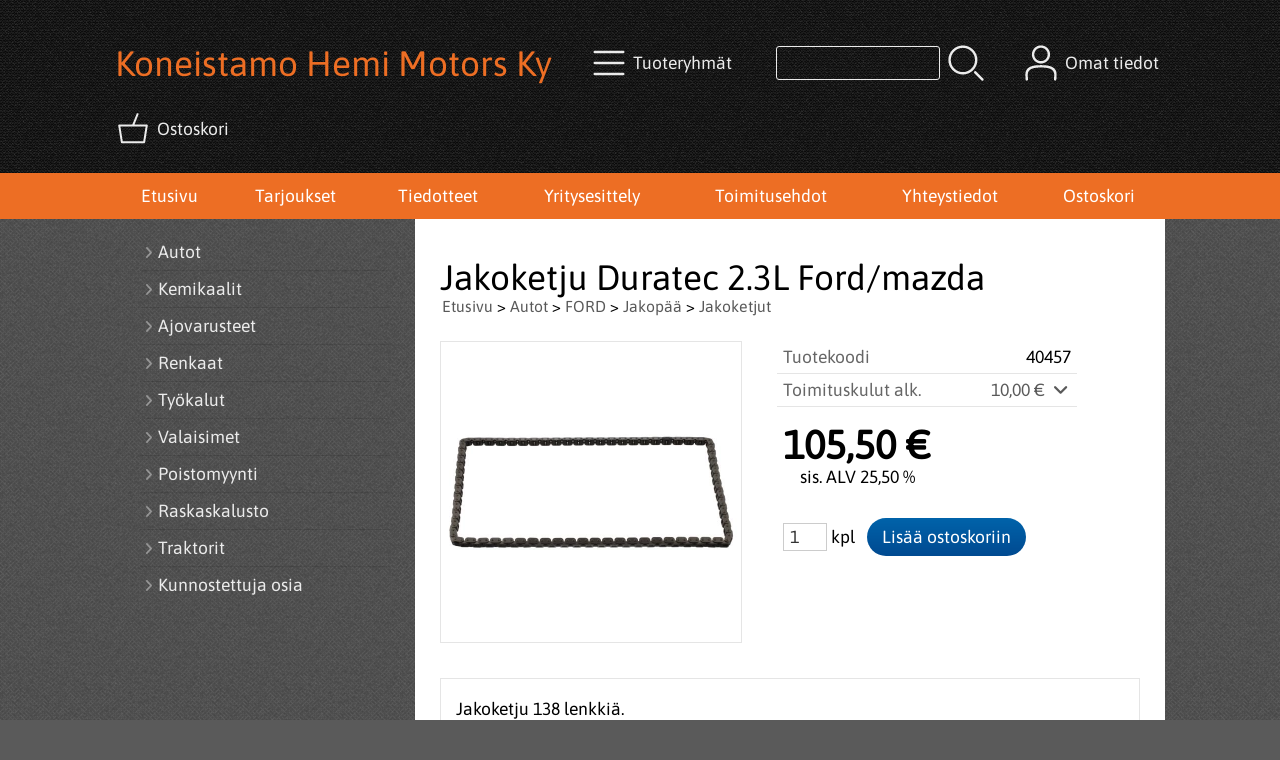

--- FILE ---
content_type: text/html; charset=UTF-8
request_url: https://www.hemimotors.fi/p3307-jakoketju-duratec-23l-ford-mazda-fi.html
body_size: 5903
content:
<!DOCTYPE html>
<html lang="fi">

<head>
<meta name="viewport" content="width=device-width, initial-scale=1" />
<meta charset="UTF-8" />
<link href="styles1-470572202.css" rel="stylesheet" type="text/css" />
<link href="fonts/font-awesome-1986/css/all.min.css" rel="stylesheet" type="text/css" />
<link rel="canonical" href="https://www.hemimotors.fi/p3307-jakoketju-duratec-23l-ford-mazda-fi.html" />
<meta name="robots" content="index, noarchive" />
<title>Jakoketju Duratec 2.3L Ford/mazda | Koneistamo Hemi Motors Ky</title>
<meta name="description" content="Jakoketju 138 lenkkiä. Sopii: FORD KUGA II, MAVERICK, MONDEO IV, MONDEO V, RANGER, S-MAX, TRANSIT 2.3-2.5 03.04-" />
<meta property="og:locale" content="fi_FI" />
<meta property="og:site_name" content="Koneistamo Hemi Motors Ky" />
<meta property="og:type" content="product.item" />
<meta property="og:url" content="https://www.hemimotors.fi/p3307-jakoketju-duratec-23l-ford-mazda-fi.html" />
<meta property="og:title" content="Jakoketju Duratec 2.3L Ford/mazda" />
<meta property="og:description" content="Jakoketju 138 lenkkiä. Sopii: FORD KUGA II, MAVERICK, MONDEO IV, MONDEO V, RANGER, S-MAX, TRANSIT 2.3-2.5 03.04-" />
<meta property="og:image" content="https://www.hemimotors.fi/graphics/products/thumbnails/pogrp_ketju_08e8f9c6.jpg" />
<meta property="og:updated_time" content="2024-08-30T18:59:58+03:00" />
<meta property="product:retailer_item_id" content="40457" />
<meta property="product:price:amount" content="105.50" />
<meta property="product:price:currency" content="EUR" />
<meta name="twitter:title" content="Jakoketju Duratec 2.3L Ford/mazda" />
<meta name="twitter:url" content="https://www.hemimotors.fi/p3307-jakoketju-duratec-23l-ford-mazda-fi.html" />
<meta name="twitter:description" content="Jakoketju 138 lenkkiä. Sopii: FORD KUGA II, MAVERICK, MONDEO IV, MONDEO V, RANGER, S-MAX, TRANSIT 2.3-2.5 03.04-" />
<meta name="twitter:image" content="https://www.hemimotors.fi/graphics/products/thumbnails/pogrp_ketju_08e8f9c6.jpg" />
<meta name="twitter:card" content="summary_large_image" />
<meta name="csx4_connections_page_counter" id="csx4_connections_page_counter" content="1" />
<script src="actions-470572202.js"></script>
<script src="https://www.hemimotors.fi/extensions/image_zoom/image_zoom_2.js"></script>
</head>

<body>
<div id="csx4_curtain" onclick="csx4_hide_picture_popup();return false;"></div>
<div id="csx4_popup_box"></div>
<div id="csx4_cart_sidebar" style="display: none;"><div id="csx4_cart_sidebar_inner" onclick="if (document.activeElement.tagName!='A') window.open('https://www.hemimotors.fi/shopping-cart-fi.html', '_self');"></div></div>
<div id="body"><div id="ultimate_top_around"><div id="ultimate_top"></div></div><div id="top_around"><div id="top"><!-- Ulkoasupohja: Feather (2022) --><!-- Sijoita tämä kohtaan: #top jälkeen --><div class="shop_logo"><h1>Koneistamo Hemi Motors Ky</h1></div><!-- End of Ulkoasupohja: Feather (2022) --><div class="category_menu"><div id="csx4_category_menu"><a href="#" onclick="csx4_show_dropdown_category_menu();return false;" aria-label="Tuoteryhmät"><div class="category_menu_icon" aria-hidden="true"><svg role="img" aria-hidden="true" focusable="false" xmlns="http://www.w3.org/2000/svg" xml:space="preserve" version="1.1" viewBox="0 0 1909 1909" xmlns:xlink="http://www.w3.org/1999/xlink"><path class="fil1" d="M198 435c-35,0 -64,-29 -64,-64 0,-35 29,-64 64,-64l1513 0c35,0 64,29 64,64 0,35 -29,64 -64,64l-1513 0z"/><path class="fil1" d="M198 1018c-35,0 -64,-28 -64,-64 0,-35 29,-63 64,-63l1513 0c35,0 64,28 64,63 0,36 -29,64 -64,64l-1513 0z"/><path class="fil1" d="M198 1601c-35,0 -64,-28 -64,-63 0,-36 29,-64 64,-64l1513 0c35,0 64,28 64,64 0,35 -29,63 -64,63l-1513 0z"/><title>Tuoteryhmät</title></svg></div><div class="category_menu_text">Tuoteryhmät</div></a><div id="dropdown_category_menu"><div class="dropdown_category_menu" id="csx4_dropdown_category_menu" onmouseleave="csx4_show_dropdown_category_menu();return false;"></div></div></div></div><div class="product_search"><form action="product-search-fi.html" id="product_search" method="post"><div class="tb_product_search"><div class="tr_product_search"><div class="tc_product_search"><input aria-label="Tuotehaku" autocomplete="off" id="product_search_words" name="product_search_words" onkeyup="csx4_product_search_interval('1', 'fi', '500')" type="text" /></div><div class="tc_product_search"><div onclick="document.getElementById('product_search').submit();document.getElementById('product_search_icon1').style.display='none';if(document.getElementById('product_search_icon2'))document.getElementById('product_search_icon2').style.display='block';"><div id="product_search_icon1"><svg role="img" aria-label="Etsi" xmlns="http://www.w3.org/2000/svg" xml:space="preserve" version="1.1" viewBox="0 0 1429 1429" xmlns:xlink="http://www.w3.org/1999/xlink"><path class="fil1" d="M183 187c113,-113 260,-169 408,-169 148,0 295,56 408,169 112,112 169,260 169,407 0,148 -57,296 -169,408 -113,113 -260,169 -408,169 -148,0 -295,-56 -408,-169 -112,-112 -169,-260 -169,-408 0,-147 57,-295 169,-407zm408 -74c-123,0 -246,47 -340,141 -94,94 -141,217 -141,340 0,124 47,247 141,341 94,94 217,141 340,141 123,0 246,-47 340,-141 94,-94 141,-217 141,-341 0,-123 -47,-246 -141,-340 -94,-94 -217,-141 -340,-141z"/><path class="fil1" d="M1045 1116c-18,-18 -18,-49 0,-67 19,-19 49,-19 68,0l288 288c19,19 19,49 0,68 -18,18 -49,18 -67,0l-289 -289z"/><title>Etsi</title></svg></div><div id="product_search_icon2"><svg role="img" aria-label="Etsitään" xmlns="http://www.w3.org/2000/svg" xml:space="preserve" version="1.1" viewBox="0 0 1038 1038" xmlns:xlink="http://www.w3.org/1999/xlink"><circle class="fil1" cx="263" cy="175" r="79"/><circle class="fil1" cx="516" cy="93" r="79"/><circle class="fil1" cx="769" cy="175" r="79"/><circle class="fil1" cx="925" cy="390" r="79"/><circle class="fil1" cx="925" cy="656" r="79"/><circle class="fil1" cx="769" cy="871" r="79"/><circle class="fil1" cx="516" cy="953" r="79"/><circle class="fil1" cx="263" cy="871" r="79"/><circle class="fil1" cx="107" cy="656" r="79"/></svg></div></div></div></div></div></form></div><div class="sign_in_top"><div id="csx4_sign_in_top"><a href="#" onclick="csx4_show_dropdown_sign_in_menu();return false;" aria-label="Omat tiedot"><div class="sign_in_top_icon" aria-hidden="true"><svg role="img" aria-hidden="true" focusable="false" xmlns="http://www.w3.org/2000/svg" xml:space="preserve" version="1.1" viewBox="0 0 1270 1270" xmlns:xlink="http://www.w3.org/1999/xlink"><path class="fil1" d="M634 13c89,0 169,36 227,94l0 0c58,58 94,138 94,226 0,89 -36,169 -94,227l0 0c-58,58 -138,94 -227,94 -88,0 -168,-36 -226,-94l0 0c-58,-58 -94,-138 -94,-227 0,-88 36,-168 94,-226l0 0c58,-58 138,-94 226,-94zm167 153c-42,-42 -101,-69 -167,-69 -65,0 -124,27 -166,69l-1 0c-42,43 -69,102 -69,167 0,66 27,125 69,167l1 0c42,43 101,69 166,69 66,0 125,-26 167,-69l0 0c43,-42 69,-101 69,-167 0,-65 -26,-124 -69,-167l0 0z"/><path class="fil1" d="M176 1216c0,23 -20,42 -43,42 -23,-1 -42,-20 -41,-43 0,-18 -2,-42 -4,-67 -3,-30 -5,-63 -5,-98 3,-170 75,-347 551,-340 477,-7 549,170 551,340 1,35 -2,68 -4,98 -2,25 -4,49 -4,67 0,23 -18,42 -42,43 -23,0 -42,-19 -42,-42 0,-25 2,-49 4,-75 2,-29 5,-61 4,-90 -2,-128 -62,-263 -466,-256l-1 0c-404,-7 -464,127 -466,256 -1,29 2,61 4,90 2,26 4,50 4,75z"/><title>Omat tiedot</title></svg></div><div class="sign_in_top_text">Omat tiedot</div></a><div id="dropdown_sign_in_menu"><div class="dropdown_sign_in_menu" id="csx4_dropdown_sign_in_menu" onmouseleave="csx4_show_dropdown_sign_in_menu();return false;"><div class="sign_in_menu_links" id="csx4_sign_in_menu_links"><a href="https://www.hemimotors.fi/sign-in-fi.html">Kirjaudu sisään</a><a href="https://www.hemimotors.fi/user-account-fi.html">Yhteystiedot</a><a href="https://www.hemimotors.fi/user-account-orders-fi.html">Tilaushistoria</a><a href="https://www.hemimotors.fi/registration-fi.html">Rekisteröidy asiakkaaksi</a><a href="https://www.hemimotors.fi/forgotten-fi.html">Unohditko tunnukset?</a><a href="https://www.hemimotors.fi/coupon-fi.html">Aktivoi kuponki tai lahjakortti</a></div></div></div></div></div><div class="shopping_cart_top"><div id="csx4_cart_top"><a href="https://www.hemimotors.fi/shopping-cart-fi.html" aria-label="Ostoskori"><div class="shopping_cart_top_icon" aria-hidden="true"><svg role="img" aria-hidden="true" focusable="false" xmlns="http://www.w3.org/2000/svg" xml:space="preserve" version="1.1" viewBox="0 0 1192985 1192985" xmlns:xlink="http://www.w3.org/1999/xlink"><path class="fil1" d="M574081 447431l143400 -355580c6826,-17040 26184,-25314 43224,-18488 17041,6826 25315,26184 18489,43224l-133426 330844 407028 -51c18400,0 33325,14925 33325,33325 0,2721 -328,5366 -945,7897l-87846 552683c-2594,16360 -16738,28035 -32809,28022l-736058 101c-17518,0 -31889,-13539 -33224,-30718l-87859 -552783c-2871,-18111 9497,-35139 27607,-38010 1751,-277 3489,-416 5202,-416l433892 -50zm-394963 66599l77683 488728 679383 0 77682 -488728 -834748 0z"/><title>Ostoskori</title></svg></div><div class="shopping_cart_top_text">Ostoskori</div></a></div></div></div></div><div id="all_around"><div id="almost_around"><div id="landscape_around"><div id="landscape_around_inner"><div id="landscape_top"></div><div id="landscape_middle"></div><div id="landscape_bottom"><div class="main_navigation_mini" id="csx4_main_navigation_mini"><div class="tb_main_navigation_mini"><div class="tr_main_navigation_mini"><div class="tc_main_navigation_mini"><a href="https://www.hemimotors.fi/index.html">Etusivu</a></div><div class="tc_main_navigation_mini"><a href="#" onclick="csx4_show_dropdown_category_megamenu_mini();return false;">Tuoteryhmät</a></div><div class="tc_main_navigation_mini"><a href="https://www.hemimotors.fi/navigation-fi.html" onclick="csx4_switch_main_navigation();return false;" aria-label="Valikko"><i class="fa-solid fa-bars" aria-hidden="true"></i></a></div></div></div></div><div class="main_navigation_temp" id="csx4_main_navigation_temp"></div><div class="main_navigation" id="csx4_main_navigation"><div class="tb_main_navigation"><div class="tr_main_navigation"><div class="tc_main_navigation_only"><a href="https://www.hemimotors.fi/index.html">Etusivu</a></div><div class="tc_main_navigation"><a href="https://www.hemimotors.fi/offers-p1-fi.html">Tarjoukset</a></div><div class="tc_main_navigation"><a href="https://www.hemimotors.fi/news-fi.html">Tiedotteet</a></div><div class="tc_main_navigation"><a href="https://www.hemimotors.fi/a1-yritysesittely-fi.html">Yritysesittely</a></div><div class="tc_main_navigation"><a href="https://www.hemimotors.fi/a2-toimitusehdot-fi.html">Toimitusehdot</a></div><div class="tc_main_navigation"><a href="https://www.hemimotors.fi/contact-fi.html">Yhteystiedot</a></div><div class="tc_main_navigation"><a href="https://www.hemimotors.fi/shopping-cart-fi.html">Ostoskori</a></div></div></div></div></div></div></div><div id="dropdown_category_megamenu_mini"><div class="dropdown_category_megamenu_mini" id="csx4_dropdown_category_megamenu_mini"></div></div><div id="content_around"><div id="content"><div id="tb_content"><div id="tr_content"><div id="tc_content_left"><div class="categories" id="csx4_categories"><div class="category_tree_categories" id="csx4_category_tree_categories"><div class="category_tree_part"><a href="https://www.hemimotors.fi/c1-autot-p1-fi.html"><div><i class="fa-solid fa-angle-right fa-fw"></i>Autot</div><div></div></a><a href="https://www.hemimotors.fi/c387-kemikaalit-p1-fi.html"><div><i class="fa-solid fa-angle-right fa-fw"></i>Kemikaalit</div><div></div></a><a href="https://www.hemimotors.fi/c407-ajovarusteet-p1-fi.html"><div><i class="fa-solid fa-angle-right fa-fw"></i>Ajovarusteet</div><div></div></a><a href="https://www.hemimotors.fi/c527-renkaat-p1-fi.html"><div><i class="fa-solid fa-angle-right fa-fw"></i>Renkaat</div><div></div></a><a href="https://www.hemimotors.fi/c413-tyokalut-p1-fi.html"><div><i class="fa-solid fa-angle-right fa-fw"></i>Työkalut</div><div></div></a><a href="https://www.hemimotors.fi/c421-valaisimet-p1-fi.html"><div><i class="fa-solid fa-angle-right fa-fw"></i>Valaisimet</div><div></div></a><a href="https://www.hemimotors.fi/c426-poistomyynti-p1-fi.html"><div><i class="fa-solid fa-angle-right fa-fw"></i>Poistomyynti</div><div></div></a><a href="https://www.hemimotors.fi/c711-raskaskalusto-p1-fi.html"><div><i class="fa-solid fa-angle-right fa-fw"></i>Raskaskalusto</div><div></div></a></div><div class="category_tree_part"><a href="https://www.hemimotors.fi/c436-traktorit-p1-fi.html"><div><i class="fa-solid fa-angle-right fa-fw"></i>Traktorit</div><div></div></a><a href="https://www.hemimotors.fi/c442-kunnostettuja-osia-p1-fi.html"><div><i class="fa-solid fa-angle-right fa-fw"></i>Kunnostettuja osia</div><div></div></a></div></div></div></div><div id="tc_content_middle"><div id="tc_content_middle_inner"><input type="hidden" name="csx4_connections_product_id" id="csx4_connections_product_id" value="3307" /><h1 class="crumb">Jakoketju Duratec 2.3L Ford/mazda</h1><p class="crumb"><a href="https://www.hemimotors.fi/index.html">Etusivu</a> > <a href="https://www.hemimotors.fi/c1-autot-p1-fi.html">Autot</a> > <a href="https://www.hemimotors.fi/c126-ford-p1-fi.html">FORD</a> > <a href="https://www.hemimotors.fi/c127-jakopaa-p1-fi.html">Jakopää</a> > <a href="https://www.hemimotors.fi/c749-jakoketjut-p1-fi.html">Jakoketjut</a></p><div class="product_menus" id="csx4_product_menus"><div class="catalog_menus"></div></div><div class="tb_product_columns"><div class="tr_product_columns"><div class="tc_product_columns"><div id="product_picture" style="width: 302px;"><div class="tb_product_picture"><div class="tr_product_picture"><div class="tc_product_picture"><a href="graphics/products/ketju_08e8f9c6.jpg" oncontextmenu="return false;" onclick="csx4_show_picture_popup('3307', '1', '600', '800', 'fi');return false;" target="_blank"><div id="csx4_image_zoom"><picture><source srcset="graphics/products/thumbnails/1x/ppipp_ketju_08e8f9c6.webp 1x,graphics/products/thumbnails/2x/ppipp_ketju_08e8f9c6.webp 2x" type="image/webp" ><img src="graphics/products/thumbnails/ppipp_ketju_08e8f9c6.jpg" width="300" height="300" alt="Jakoketju Duratec 2.3L Ford/mazda" /></picture><img height="0" width="0" onload="if (typeof ImageZoom == 'function' && window.matchMedia('(pointer:fine)').matches && csx4_getCookie('csx4_user_is_touching') != 1) {var options = {large_file: 'graphics/products/ketju_08e8f9c6.jpg',box_width: 300,box_height: 300,small_width: '300',small_height: '300',large_width: '600',large_height: '600',large_width_fill: '0',large_height_fill: '0'};var container = document.getElementById('csx4_image_zoom');window.imageZoom = new ImageZoom(csx4_image_zoom, options);}" src="[data-uri]" alt="" /></div></a></div></div></div></div></div><div class="tc_product_columns"><div class="tb_product_figures"><div class="tr_product_figures"><div class="tc_product_figures_left">Tuotekoodi</div><div class="tc_product_figures_right">40457</div></div><div class="tr_product_figures"><div class="tc_product_figures_left">Toimituskulut alk.</div><div class="tc_product_figures_right"><div class="csx4_script_show"><a class="csx4_popup" id="term1open" href="#" onclick="csx4_show_info('term1');return false;">10,00&nbsp;€ <i class="fa-solid fa-angle-down fa-fw"></i></a><a class="csx4_popup" id="term1close" href="#" style="display: none;" onclick="csx4_hide_info('term1');return false;">10,00&nbsp;€ <i class="fa-solid fa-angle-up fa-fw"></i></a></div><noscript>10,00&nbsp;€</noscript></div></div></div><div class="csx4_popup"><div class="csx4_popup_inner" id="term1" style="display: none;"><div class="product_delivery">Toimituskulut toimitustavoittain, jos tilaat vain tämän tuotteen:<div class="tb_product_delivery"><div class="tr_product_delivery"><div class="tc_product_delivery_left">Nouto Postista</div><div class="tc_product_delivery_right">10,00&nbsp;€</div></div><div class="tr_product_delivery"><div class="tc_product_delivery_left">Lähellä-paketti</div><div class="tc_product_delivery_right">10,00&nbsp;€</div></div></div>Sisältäen arvonlisäveroa 25,50 %</div></div></div><form action="https://www.hemimotors.fi/shopping-cart-fi.html" id="product_form3307" method="post"><input type="hidden" name="add_to_cart" value="1" /><input type="hidden" name="product_id" value="3307" /><div id="csx4_product_variations"></div><input type="hidden" name="csx4_connections_product_price" id="csx4_connections_product_price" value="105.50" /><div class="tb_product_price"><div class="tr_product_price"><div class="tc_product_price"><div class="product_price_normal">105,50&nbsp;€</div><div class="product_price_vat">sis. ALV 25,50 %</div></div></div></div><div id="csx4_cart_alert" style="display: none;"></div><div class="tb_product_cart"><div class="tr_product_cart"><div class="tc_product_cart_left"><input aria-label="Määrä (kpl)" type="text" name="product_qty" value="1" class="qty_1" /> kpl</div><div class="tc_product_cart_right"><input onclick="csx4_add_to_cart('product_form3307', 'fi');return false;" type="submit" value="Lisää ostoskoriin" /></div></div></div></form></div></div></div><div class="tb_product_intro"><div class="tr_product_intro"><div class="tc_product_intro"><div id="product_intro_description" class="part_content" style="display:block;"><p>Jakoketju 138 lenkkiä.</p>
<p>Sopii: FORD KUGA II, MAVERICK, MONDEO IV, MONDEO V, RANGER, S-MAX, TRANSIT 2.3-2.5 03.04-</p></div></div></div></div><img height="0" width="0" onload="csx4_yesscript_product_intro('product_intro_description');" src="[data-uri]" alt="tech" /><div id="csx4_also_bought"><h2>Asiakkaat ostivat myös</h2><div id="csx4_catalog"><div class="catalog_pretty_item_around"><div class="catalog_pretty_item" onclick="window.open('https://www.hemimotors.fi/p2939-hihnapyoran-pultti-duratec-he-fi.html', '_self');"><div class="catalog_pretty_item_part"><div class="catalog_pretty_item_picture_around"><div class="catalog_pretty_item_picture"><a href="https://www.hemimotors.fi/p2939-hihnapyoran-pultti-duratec-he-fi.html"><picture><source srcset="graphics/products/thumbnails/1x/ppicn_hebolt_8fe78d48.webp 1x,graphics/products/thumbnails/2x/ppicn_hebolt_8fe78d48.webp 2x" type="image/webp" ><img src="graphics/products/thumbnails/ppicn_hebolt_8fe78d48.jpg" width="255" height="255" alt="Hihnapyörän pultti Duratec HE" /></picture></a></div></div></div><div class="catalog_pretty_item_part"><div class="catalog_pretty_item_title_around"><div class="catalog_pretty_item_title"><a href="https://www.hemimotors.fi/p2939-hihnapyoran-pultti-duratec-he-fi.html">Hihnapyörän pultti Duratec HE</a></div></div><div class="catalog_pretty_item_summary_around"><div class="catalog_pretty_item_summary">Kampiakselin moniurahihnapyörän pultti Duratec HE. M14 X 1,5 X 44mm FORD C-MAX, FIESTA V, FOCUS C-MAX, FOCUS II, GALAXY II, GALAXY III, KUGA...&nbsp;<i class="fa-solid fa-angle-right"></i></div></div><div class="catalog_pretty_item_button_around"><div class="catalog_pretty_item_button"><form action="https://www.hemimotors.fi/shopping-cart-fi.html" id="product_form2939" method="post"><input type="hidden" name="add_to_cart" value="1" /><input type="hidden" name="product_id" value="2939" /><input type="hidden" name="product_qty"  value="1" /><input onclick="csx4_add_to_cart('product_form2939', 'fi');this.value='Lisätty';if(event.stopPropagation)event.stopPropagation();return false;" onmouseover="this.value='Lisää ostoskoriin';" type="submit" value="Lisää ostoskoriin" /></form></div></div></div><div class="catalog_pretty_item_part"><div class="catalog_pretty_item_price_around"><div class="catalog_pretty_item_price"><div class="catalog_pretty_item_price_normal">26,40&nbsp;€</div></div></div><div class="catalog_pretty_item_energy_flech_around"></div><div class="catalog_pretty_item_stock_around"></div></div></div></div></div></div></div><img height="0" width="0" onload="csx4_yesscript();" src="[data-uri]" alt="tech" /></div><div id="tc_content_right"></div></div></div></div></div></div><div id="brand_around"><div id="brand"></div></div><div id="bottom_around"><div id="bottom"><div class="tb_bottom"><div class="tr_bottom"><div class="tc_bottom"><div class="bottom_contact">Koneistamo Hemi Motors Ky<br />Sammontie 1<br />FI-18300, Heinola<br />FINLAND<br /></div></div><div class="tc_bottom"><div class="bottom_contact">puh. 037182882<br />hemimotors@hemimotors.fi
TIEDUSTELUT ENSISIJAISESTI SÄHKÖPOSTILLA<br />Y-tunnus: 1609849-5<br /></div></div></div></div></div><a href="shopping_cart.php" class="oma_paytrail_banneri"><img src="graphics/codes/paytrail_banneri_2023_kaikki_maksutavat_e93cfcca.png" alt="Paytrail" /></a></div></div><div class="oma_copyright">Copyright © Hemimotors Ky. All rights reserved.</div></div><div style="text-align: center !important;"><div style="display: inline-block;font: 80%/1.1 'Segoe UI', Arial, sans-serif !important;margin: 7px auto 24px auto !important;">&nbsp;</div></div>
<script type="application/ld+json">
{
	"@context": "http://schema.org/",
	"@type": "Product",
	"name": "Jakoketju Duratec 2.3L Ford/mazda",
	"image": [
		"https://www.hemimotors.fi/graphics/products/ketju_08e8f9c6.jpg"
	],
	"description": "Jakoketju 138 lenkkiä. Sopii: FORD KUGA II, MAVERICK, MONDEO IV, MONDEO V, RANGER, S-MAX, TRANSIT 2.3-2.5 03.04-",
	"sku": "40457",
	"offers": {
		"@type": "Offer",
		"url": "https://www.hemimotors.fi/p3307-jakoketju-duratec-23l-ford-mazda-fi.html",
		"priceCurrency": "EUR",
		"price": "105.50",
		"seller": {
			"@type": "Organization",
			"name": "Koneistamo Hemi Motors Ky"
		}
	}
}
</script>
<script type="application/ld+json">
{
	"@context": "http://schema.org",
	"@type": "BreadcrumbList",
	"itemListElement": [{
		"@type": "ListItem",
		"position": 1,
		"item": {
			"@id": "https://www.hemimotors.fi/c1-autot-p1-fi.html",
			"name": "Autot"
		}
	},{
		"@type": "ListItem",
		"position": 2,
		"item": {
			"@id": "https://www.hemimotors.fi/c126-ford-p1-fi.html",
			"name": "FORD"
		}
	},{
		"@type": "ListItem",
		"position": 3,
		"item": {
			"@id": "https://www.hemimotors.fi/c127-jakopaa-p1-fi.html",
			"name": "Jakopää"
		}
	},{
		"@type": "ListItem",
		"position": 4,
		"item": {
			"@id": "https://www.hemimotors.fi/c749-jakoketjut-p1-fi.html",
			"name": "Jakoketjut"
		}
	},{
		"@type": "ListItem",
		"position": 5,
		"item": {
			"@id": "https://www.hemimotors.fi/p3307-jakoketju-duratec-23l-ford-mazda-fi.html",
			"name": "Jakoketju Duratec 2.3L Ford/mazda",
			"image": "https://www.hemimotors.fi/graphics/products/ketju_08e8f9c6.jpg"
		}
	}]
}
</script>

</body>

</html>

<!--
Powered by Clover Shop(r) ❤
Copyright (c) 2013- Clover Shop Oy. All rights reserved.

This is commercial software. Unauthorized use, reproduction,
reverse engineering and/or distribution is strictly prohibited.

For more information, please visit https://www.clovershop.com
-->